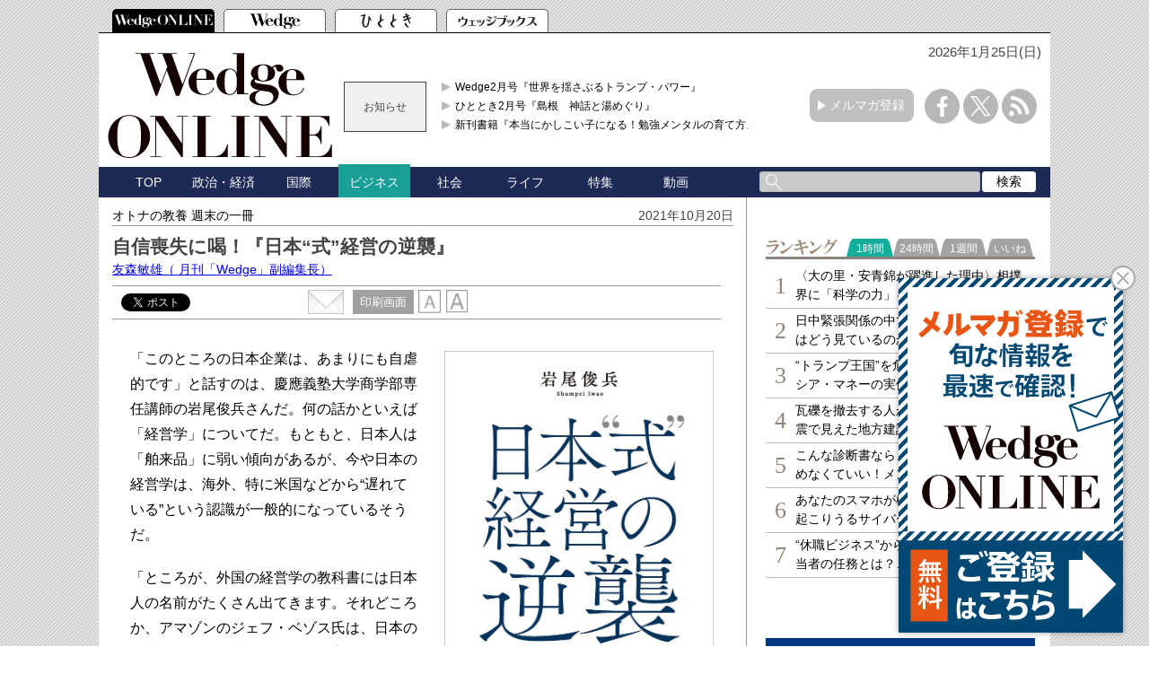

--- FILE ---
content_type: text/html; charset=utf-8
request_url: https://www.google.com/recaptcha/api2/aframe
body_size: 184
content:
<!DOCTYPE HTML><html><head><meta http-equiv="content-type" content="text/html; charset=UTF-8"></head><body><script nonce="xeShkAEO3Dn54IHMNl893g">/** Anti-fraud and anti-abuse applications only. See google.com/recaptcha */ try{var clients={'sodar':'https://pagead2.googlesyndication.com/pagead/sodar?'};window.addEventListener("message",function(a){try{if(a.source===window.parent){var b=JSON.parse(a.data);var c=clients[b['id']];if(c){var d=document.createElement('img');d.src=c+b['params']+'&rc='+(localStorage.getItem("rc::a")?sessionStorage.getItem("rc::b"):"");window.document.body.appendChild(d);sessionStorage.setItem("rc::e",parseInt(sessionStorage.getItem("rc::e")||0)+1);localStorage.setItem("rc::h",'1769276305091');}}}catch(b){}});window.parent.postMessage("_grecaptcha_ready", "*");}catch(b){}</script></body></html>

--- FILE ---
content_type: application/javascript; charset=utf-8
request_url: https://fundingchoicesmessages.google.com/f/AGSKWxX-jQY5iMu94R3bEahMC__ib0Dc3DvKVlg2uPz4Vm4jU2BBXN8NEtf2Uq0IKuDE33YYTShjd1RXpfjA1NMdes3J9vrCivWDJTWMHWIhWDGV-7VBtY3DUyvHdU3jlefJaVREBpodgawfIHyiqQ6iyspdSUn9gFYT6FdIRj4svNYaceRHSr8rlgw4mKS7/_/adhug_/nb/avanti./ad_rentangle./bottom728.html/adifyoverlay.
body_size: -1289
content:
window['140a7466-65ee-4f48-8aa4-9327360c5dee'] = true;

--- FILE ---
content_type: text/javascript
request_url: https://wedge.ismedia.jp/oo/uu/cl.cgi?rd=1769276298
body_size: -69
content:
ISMLIB.cookie='05621.649252857';
if (ISMLIB.rCookie('ismub')=='' ) ISMLIB.wCookie(ISMLIB.cookie);


--- FILE ---
content_type: application/javascript; charset=utf-8
request_url: https://rise.enhance.co.jp/ti?tagIds=63918abaf40c3908ce4e1cb7&adunitId=ADU-FVTQ1PUF&referrer=&requestUrl=https://wedge.ismedia.jp/articles/-/24493&clientCookie=true
body_size: 356
content:
(()=>{var e,i={tags:[{id:"63918abaf40c3908ce4e1cb7",impressionKpi:"-1",impressionTotal:"340976",impressionDailyKPI:"-1",impressionDailyTotal:"16",landingUrl:"",executable:"true",excutableShowInters:"true",isValidRequestUrl:"true",executableFrequency:"true"}]};window.tagInfor||(window.tagInfor=[]),e=window.tagInfor,i.tags.forEach(function(a){var n=-1;e.forEach(function(e,i){e&&e.id==a.id&&(n=i)}),-1!=n?e[n]=a:e.push(a)}),window.tagInfor=e})();

--- FILE ---
content_type: text/javascript; charset=UTF-8
request_url: https://yads.yjtag.yahoo.co.jp/tag?s=52982_639241&fr_id=yads_6998951-0&p_elem=yads52982_639241&u=https%3A%2F%2Fwedge.ismedia.jp%2Farticles%2F-%2F24493&pv_ts=1769276295268&cu=https%3A%2F%2Fwedge.ismedia.jp%2Farticles%2F-%2F24493&suid=3294d125-c762-47ad-ae00-5c2bef9aee8c
body_size: 676
content:
yadsDispatchDeliverProduct({"dsCode":"52982_639241","patternCode":"52982_639241-675282","outputType":"js_frame","targetID":"yads52982_639241","requestID":"e73af1a7205b4db36b4a861a01f7e133","products":[{"adprodsetCode":"52982_639241-675282-714009","adprodType":3,"adTag":"<script onerror='YJ_YADS.passback()' src='https://yads.yjtag.yahoo.co.jp/yda?adprodset=52982_639241-675282-714009&cb=1769276301661&cu=https%3A%2F%2Fwedge.ismedia.jp%2Farticles%2F-%2F24493&p_elem=yads52982_639241&pv_id=e73af1a7205b4db36b4a861a01f7e133&suid=3294d125-c762-47ad-ae00-5c2bef9aee8c&u=https%3A%2F%2Fwedge.ismedia.jp%2Farticles%2F-%2F24493' type='text/javascript'></script>","width":"300","height":"250","iframeFlag":1}],"measurable":1,"frameTag":"<div style=\"text-align:center;\"><iframe src=\"https://s.yimg.jp/images/listing/tool/yads/yads-iframe.html?s=52982_639241&fr_id=yads_6998951-0&p_elem=yads52982_639241&u=https%3A%2F%2Fwedge.ismedia.jp%2Farticles%2F-%2F24493&pv_ts=1769276295268&cu=https%3A%2F%2Fwedge.ismedia.jp%2Farticles%2F-%2F24493&suid=3294d125-c762-47ad-ae00-5c2bef9aee8c\" style=\"border:none;clear:both;display:block;margin:auto;overflow:hidden\" allowtransparency=\"true\" data-resize-frame=\"true\" frameborder=\"0\" height=\"250\" id=\"yads_6998951-0\" name=\"yads_6998951-0\" scrolling=\"no\" title=\"Ad Content\" width=\"300\" allow=\"fullscreen; attribution-reporting\" allowfullscreen loading=\"eager\" ></iframe></div>"});

--- FILE ---
content_type: text/javascript;charset=UTF-8
request_url: https://s-rtb.send.microad.jp/ad?spot=2abecbaf01a19fc2fe29bc60089825e8&cb=microadCompass.AdRequestor.callback&url=https%3A%2F%2Fwedge.ismedia.jp%2Farticles%2F-%2F24493&vo=true&mimes=%5B100%2C300%2C301%2C302%5D&cbt=440b35b8c172ac019bf115d4b6&pa=false&ar=false&ver=%5B%22compass.js.v1.20.1%22%5D
body_size: 161
content:
microadCompass.AdRequestor.callback({"spot":"2abecbaf01a19fc2fe29bc60089825e8","sequence":"2","impression_id":"7235410195378095899"})